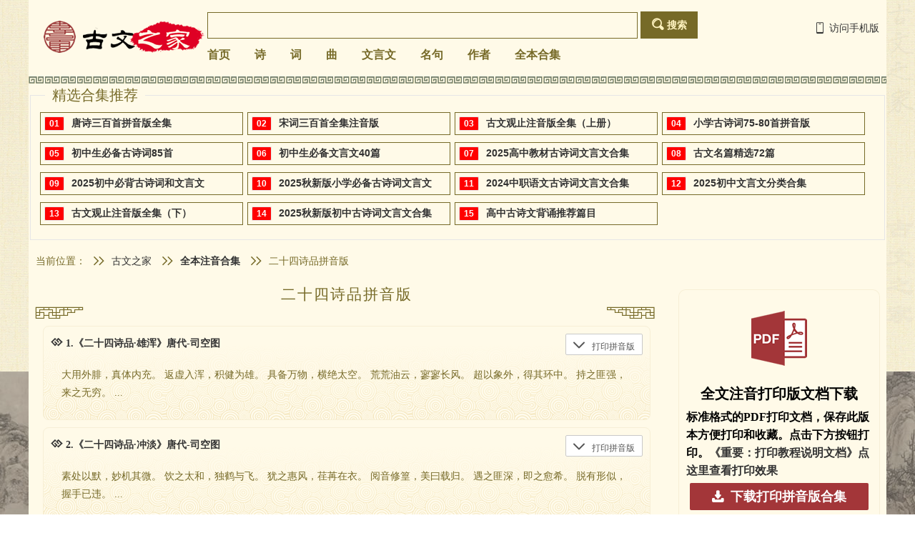

--- FILE ---
content_type: text/html
request_url: https://www.cngwzj.com/tangshi300/3250.html
body_size: 9530
content:
<!DOCTYPE html PUBLIC "-//W3C//DTD XHTML 1.0 Transitional//EN" "https://www.w3.org/TR/xhtml1/DTD/xhtml1-transitional.dtd">
<html xmlns="https://www.w3.org/1999/xhtml">
<head>
<meta http-equiv="Content-Type" content="text/html; charset=utf-8" />
<title>二十四诗品拼音版-全本注音合集-古文之家</title> 
<meta name="keywords" content="二十四诗品拼音版" /> 
<meta name="description" content="  《二十四诗品》又名：《诗品》、《诗品二十四则》，是唐代诗人司空图创作的一部古代诗歌美学和诗歌理论" /> 
<meta name="applicable-device" content="pc">
<meta name="mobile-agent" content="format=[wml|xhtml|html5];url=https://m.cngwzj.com/tangshi300/3250.html" /> 
<meta http-equiv="Cache-Control" content="no-transform" /> 
<script type="text/javascript">
  var murl = location.href;
  if (navigator.userAgent.match(/Android/i)) {window.location.href ='https://m.cngwzj.com/tangshi300/3250.html';} else if ((navigator.userAgent.indexOf('iPhone') != -1) || (navigator.userAgent.indexOf('iPod') != -1)) {window.location.href ='https://m.cngwzj.com/tangshi300/3250.html';}//跳转
 </script> 
<link rel="stylesheet" href="https://js.cngwzj.com/mb/css/css.css" /> 
<link rel="stylesheet" href="https://js.cngwzj.com/mb/mb2019/css/ifont/iconfont.css" />
<link rel="shortcut icon" href="https://js.cngwzj.com/mb/images/icon.ico" type="image/x-icon"/>
<link rel="stylesheet" href="https://js.cngwzj.com/mb/mb2019/layui/css/layui.css" />
<script language="JavaScript" type="text/javascript" src="https://js.cngwzj.com/js/jq/jquery.min.js"></script> 
<script src="https://js.cngwzj.com/mb/mb2019/layui/layui.js"></script>
<script language="JavaScript" type="text/javascript" src="https://js.cngwzj.com/all_js/js_web.js" charset='gb2312'></script>
</head>
<body>
<a class="cccback" href="#"></a>
<div class="mainbox">
<div class="topbox">
<span class="logo_box"><a href="https://www.cngwzj.com"><img src="https://js.cngwzj.com/mb/images/logo.png" alt="古文之家" style="border:0px;" /></a></span>
<span class="rightbox">
	<span class="rightfloat"><a href="https://m.cngwzj.com/tangshi300/3250.html"><span class="iconfont iconiconfontshouji
 mr-5"></span>访问手机版</a></span>
<div class="seach_box">
<form action="https://do.cngwzj.com/search/?" method="post" target="_blank"  accept-charset="gb2312"  onsubmit="document.charset='gb2312';this.form.submit();" > 
  <input type="text" id="keys" name="keys" class="search_inp"/>
  <button type="submit" name="button" id="button" class="buttom_style"><span class="iconfont iconsearch mr-5"></span>搜索</button>
</form>
</div>
<div class="top_nav">
<a href="https://www.cngwzj.com/">首页</a> 
<a href="https://www.cngwzj.com/gushi/">诗</a> 
<a href="https://www.cngwzj.com/GuCi/">词</a> 
<a href="https://www.cngwzj.com/guQu/">曲</a> 
<a href="https://www.cngwzj.com/WenYanWen/">文言文</a> 
<a href="https://www.cngwzj.com/shijupy/">名句</a> 
<a href="https://www.cngwzj.com/zzdq/">作者</a>
<a href="https://www.cngwzj.com/tangshi300/">全本合集</a> 
</div>
</span>
</div>
</div>
<div class="topline"></div> 
<div class="mainbox">
<script language="JavaScript" type="text/javascript" src="https://js.cngwzj.com/js/toptj.js"></script> 
<!--以上为顶部内容-->
<!--左栏-->
<div style=" padding: 10px;">
	当前位置：<span class="iconfont icongengduo mr-10 ml-10"></span><a href="https://www.cngwzj.com">古文之家</a>
	<span class="iconfont icongengduo mr-10 ml-10"></span><a href="https://www.cngwzj.com/tangshi300/"><strong>全本注音合集</strong></a>
	<span class="iconfont icongengduo mr-10 ml-10"></span>二十四诗品拼音版
</div>
<div class="leftbox">
<div><h1>二十四诗品拼音版</h1></div>

<div class='a_box_list'><script>get_config_js('box_in_29287');</script></div>
<div>
		<span class="iconfont iconhuawen-youce mr-5"></span>
	<span class="iconfont iconhuawen-zuoce mr-5" style="float: right;"></span>
	</div>
<div class="strbox t-l"> 
<div class="tj_listbox ">
	<div class="tj_item">
		<ul class="tj_title">
			<button type="button" class="layui-btn layui-btn-primary  layui-btn-sm" style="float:right;font-family:宋体; font-size:12px;font-weight:normal;" onclick="downdoc('36423');"   ><span class="iconfont iconxiangxia mr-10"></span>打印拼音版</button>
			<a href="https://www.cngwzj.com/pygushi/TangDai/36423/"><span class="iconfont iconbiaotizhuangshi mr-5"></span>1.《二十四诗品·雄浑》唐代-司空图</a></ul>
		<ul class="tj_main"> 大用外腓，真体内充。 返虚入浑，积健为雄。 具备万物，横绝太空。 荒荒油云，寥寥长风。 超以象外，得其环中。 持之匪强，来之无穷。  ...</ul>
</div>


<div class="tj_item">
		<ul class="tj_title">
			<button type="button" class="layui-btn layui-btn-primary  layui-btn-sm" style="float:right;font-family:宋体; font-size:12px;font-weight:normal;" onclick="downdoc('36424');"   ><span class="iconfont iconxiangxia mr-10"></span>打印拼音版</button>
			<a href="https://www.cngwzj.com/pygushi/TangDai/36424/"><span class="iconfont iconbiaotizhuangshi mr-5"></span>2.《二十四诗品·冲淡》唐代-司空图</a></ul>
		<ul class="tj_main"> 素处以默，妙机其微。 饮之太和，独鹤与飞。 犹之惠风，荏苒在衣。 阅音修篁，美曰载归。 遇之匪深，即之愈希。 脱有形似，握手已违。  ...</ul>
</div>


<div class="tj_item">
		<ul class="tj_title">
			<button type="button" class="layui-btn layui-btn-primary  layui-btn-sm" style="float:right;font-family:宋体; font-size:12px;font-weight:normal;" onclick="downdoc('36425');"   ><span class="iconfont iconxiangxia mr-10"></span>打印拼音版</button>
			<a href="https://www.cngwzj.com/pygushi/TangDai/36425/"><span class="iconfont iconbiaotizhuangshi mr-5"></span>3.《二十四诗品·纤秾》唐代-司空图</a></ul>
		<ul class="tj_main"> 采采流水，蓬蓬远春。 窈窕深谷，时见美人。 碧桃满树，风日水滨。 柳阴路曲，流莺比邻。 乘之愈往，识之愈真。 如将不尽，与古为新。  ...</ul>
</div>


<div class="tj_item">
		<ul class="tj_title">
			<button type="button" class="layui-btn layui-btn-primary  layui-btn-sm" style="float:right;font-family:宋体; font-size:12px;font-weight:normal;" onclick="downdoc('36426');"   ><span class="iconfont iconxiangxia mr-10"></span>打印拼音版</button>
			<a href="https://www.cngwzj.com/pygushi/TangDai/36426/"><span class="iconfont iconbiaotizhuangshi mr-5"></span>4.《二十四诗品·沉着（沈著）》唐代-司空图</a></ul>
		<ul class="tj_main"> 绿杉野屋，落日气清。 脱巾独步，时闻鸟声。 鸿雁不来，之子远行。 所思不远，若为平生。 海风碧云，夜渚月明。 如有佳语，大河前横。  ...</ul>
</div>


<div class="tj_item">
		<ul class="tj_title">
			<button type="button" class="layui-btn layui-btn-primary  layui-btn-sm" style="float:right;font-family:宋体; font-size:12px;font-weight:normal;" onclick="downdoc('36427');"   ><span class="iconfont iconxiangxia mr-10"></span>打印拼音版</button>
			<a href="https://www.cngwzj.com/pygushi/TangDai/36427/"><span class="iconfont iconbiaotizhuangshi mr-5"></span>5.《二十四诗品·高古》唐代-司空图</a></ul>
		<ul class="tj_main"> 畸人乘真，手把芙蓉。 泛彼浩劫，窅然空纵。 月出东斗，好风相从。 太华夜碧，人闻清钟。 虚伫神素，脱然畦封。 黄唐在独，落落玄宗。  ...</ul>
</div>


<div class="tj_item">
		<ul class="tj_title">
			<button type="button" class="layui-btn layui-btn-primary  layui-btn-sm" style="float:right;font-family:宋体; font-size:12px;font-weight:normal;" onclick="downdoc('36428');"   ><span class="iconfont iconxiangxia mr-10"></span>打印拼音版</button>
			<a href="https://www.cngwzj.com/pygushi/TangDai/36428/"><span class="iconfont iconbiaotizhuangshi mr-5"></span>6.《二十四诗品·典雅》唐代-司空图</a></ul>
		<ul class="tj_main"> 玉壶买春，赏雨茆屋。 坐中佳士，左右修竹。 白云初晴，幽鸟相逐。 眠琴绿阴，上有飞瀑。 落花无言，人淡如菊。 书之岁华，其曰可读。  ...</ul>
</div>


<div class="tj_item">
		<ul class="tj_title">
			<button type="button" class="layui-btn layui-btn-primary  layui-btn-sm" style="float:right;font-family:宋体; font-size:12px;font-weight:normal;" onclick="downdoc('36429');"   ><span class="iconfont iconxiangxia mr-10"></span>打印拼音版</button>
			<a href="https://www.cngwzj.com/pygushi/TangDai/36429/"><span class="iconfont iconbiaotizhuangshi mr-5"></span>7.《二十四诗品·洗炼》唐代-司空图</a></ul>
		<ul class="tj_main"> 犹矿出金，如铅出银。 超心炼冶，绝爱缁磷。 空潭泻春，古镜照神。 体素储洁，乘月返真。 载瞻星辰，载歌幽人。 流水今日，明月前身。  ...</ul>
</div>


<div class="tj_item">
		<ul class="tj_title">
			<button type="button" class="layui-btn layui-btn-primary  layui-btn-sm" style="float:right;font-family:宋体; font-size:12px;font-weight:normal;" onclick="downdoc('36430');"   ><span class="iconfont iconxiangxia mr-10"></span>打印拼音版</button>
			<a href="https://www.cngwzj.com/pygushi/TangDai/36430/"><span class="iconfont iconbiaotizhuangshi mr-5"></span>8.《二十四诗品·劲健》唐代-司空图</a></ul>
		<ul class="tj_main"> 行神如空，行气如虹。 巫峡千寻，走云连风。 饮真茹强，蓄素守中。 喻彼行健，是谓存雄。 天地与立，神化攸同。 期之以实，御之以终。  ...</ul>
</div>


<div class="tj_item">
		<ul class="tj_title">
			<button type="button" class="layui-btn layui-btn-primary  layui-btn-sm" style="float:right;font-family:宋体; font-size:12px;font-weight:normal;" onclick="downdoc('36431');"   ><span class="iconfont iconxiangxia mr-10"></span>打印拼音版</button>
			<a href="https://www.cngwzj.com/pygushi/TangDai/36431/"><span class="iconfont iconbiaotizhuangshi mr-5"></span>9.《二十四诗品·绮丽》唐代-司空图</a></ul>
		<ul class="tj_main"> 神存富贵，始轻黄金。 浓尽必枯，浅者屡深。 露馀山青，红杏在林。 月明华屋，画桥碧阴。 金尊酒满，共客弹琴。 取之自足，良殚美襟。  ...</ul>
</div>


<div class="tj_item">
		<ul class="tj_title">
			<button type="button" class="layui-btn layui-btn-primary  layui-btn-sm" style="float:right;font-family:宋体; font-size:12px;font-weight:normal;" onclick="downdoc('36432');"   ><span class="iconfont iconxiangxia mr-10"></span>打印拼音版</button>
			<a href="https://www.cngwzj.com/pygushi/TangDai/36432/"><span class="iconfont iconbiaotizhuangshi mr-5"></span>10.《二十四诗品·自然》唐代-司空图</a></ul>
		<ul class="tj_main"> 俯拾即是，不取诸邻。 俱道适往，著手成春。 如逢花开，如瞻岁新。 真予不夺，强得易贫。 幽人空山，过水采蘋。 薄言情晤，悠悠天钧。  ...</ul>
</div>


<div class="tj_item">
		<ul class="tj_title">
			<button type="button" class="layui-btn layui-btn-primary  layui-btn-sm" style="float:right;font-family:宋体; font-size:12px;font-weight:normal;" onclick="downdoc('36433');"   ><span class="iconfont iconxiangxia mr-10"></span>打印拼音版</button>
			<a href="https://www.cngwzj.com/pygushi/TangDai/36433/"><span class="iconfont iconbiaotizhuangshi mr-5"></span>11.《二十四诗品·含蓄》唐代-司空图</a></ul>
		<ul class="tj_main"> 不著一字，尽得风流。 语不涉难，已不堪忧。 是有真宰，与之沈浮。 如渌满酒，花时返秋。 悠悠空尘，忽忽海沤。 浅深聚散，万取一收。  ...</ul>
</div>


<div class="tj_item">
		<ul class="tj_title">
			<button type="button" class="layui-btn layui-btn-primary  layui-btn-sm" style="float:right;font-family:宋体; font-size:12px;font-weight:normal;" onclick="downdoc('36434');"   ><span class="iconfont iconxiangxia mr-10"></span>打印拼音版</button>
			<a href="https://www.cngwzj.com/pygushi/TangDai/36434/"><span class="iconfont iconbiaotizhuangshi mr-5"></span>12.《二十四诗品·豪放》唐代-司空图</a></ul>
		<ul class="tj_main"> 观花匪禁，吞吐大荒。 由道返气，处得以狂。 天风浪浪，海山苍苍。 真力弥满，万象在旁。 前招三辰，后引凤凰。 晓策六鳌，濯足扶桑。  ...</ul>
</div>


<div class="tj_item">
		<ul class="tj_title">
			<button type="button" class="layui-btn layui-btn-primary  layui-btn-sm" style="float:right;font-family:宋体; font-size:12px;font-weight:normal;" onclick="downdoc('36435');"   ><span class="iconfont iconxiangxia mr-10"></span>打印拼音版</button>
			<a href="https://www.cngwzj.com/pygushi/TangDai/36435/"><span class="iconfont iconbiaotizhuangshi mr-5"></span>13.《二十四诗品·精神》唐代-司空图</a></ul>
		<ul class="tj_main"> 欲返不尽，相期与来。 明漪绝底，奇花初胎。 青春鹦鹉，杨柳池台。 碧山人来，清酒满杯。 生气远出，不著死灰。 妙造自然，伊谁与裁？  ...</ul>
</div>


<div class="tj_item">
		<ul class="tj_title">
			<button type="button" class="layui-btn layui-btn-primary  layui-btn-sm" style="float:right;font-family:宋体; font-size:12px;font-weight:normal;" onclick="downdoc('36436');"   ><span class="iconfont iconxiangxia mr-10"></span>打印拼音版</button>
			<a href="https://www.cngwzj.com/pygushi/TangDai/36436/"><span class="iconfont iconbiaotizhuangshi mr-5"></span>14.《二十四诗品·缜密》唐代-司空图</a></ul>
		<ul class="tj_main"> 是有真迹，如不可知。 意象欲生，造化已奇。 水流花开，清露未晞。 要路愈远，幽行为迟。 语不欲犯，思不欲痴。 犹春于绿，明月雪时。  ...</ul>
</div>


<div class="tj_item">
		<ul class="tj_title">
			<button type="button" class="layui-btn layui-btn-primary  layui-btn-sm" style="float:right;font-family:宋体; font-size:12px;font-weight:normal;" onclick="downdoc('36437');"   ><span class="iconfont iconxiangxia mr-10"></span>打印拼音版</button>
			<a href="https://www.cngwzj.com/pygushi/TangDai/36437/"><span class="iconfont iconbiaotizhuangshi mr-5"></span>15.《二十四诗品·疏野》唐代-司空图</a></ul>
		<ul class="tj_main"> 惟性所宅，真取弗羁。 拾物自富，与率为期。 筑屋松下，脱帽看诗。 但知旦暮，不辨何时。 倘然适意，岂必有为。 若其天放，如是得之。  ...</ul>
</div>


<div class="tj_item">
		<ul class="tj_title">
			<button type="button" class="layui-btn layui-btn-primary  layui-btn-sm" style="float:right;font-family:宋体; font-size:12px;font-weight:normal;" onclick="downdoc('36438');"   ><span class="iconfont iconxiangxia mr-10"></span>打印拼音版</button>
			<a href="https://www.cngwzj.com/pygushi/TangDai/36438/"><span class="iconfont iconbiaotizhuangshi mr-5"></span>16.《二十四诗品·清奇》唐代-司空图</a></ul>
		<ul class="tj_main"> 娟娟群松，下有漪流。 晴雪满汀，隔溪渔舟。 可人如玉，步屟寻幽。 载行载止，空碧悠悠。 神出古异，淡不可收。 如月之曙，如气之秋。  ...</ul>
</div>


<div class="tj_item">
		<ul class="tj_title">
			<button type="button" class="layui-btn layui-btn-primary  layui-btn-sm" style="float:right;font-family:宋体; font-size:12px;font-weight:normal;" onclick="downdoc('36439');"   ><span class="iconfont iconxiangxia mr-10"></span>打印拼音版</button>
			<a href="https://www.cngwzj.com/pygushi/TangDai/36439/"><span class="iconfont iconbiaotizhuangshi mr-5"></span>17.《二十四诗品·委曲》唐代-司空图</a></ul>
		<ul class="tj_main"> 登彼太行，翠绕羊肠。 杳霭流玉，悠悠花香。 力之于时，声之于羌。 似往已回，如幽匪藏。 水理漩洑，鹏风翱翔。 道不自器，与之圆方。  ...</ul>
</div>


<div class="tj_item">
		<ul class="tj_title">
			<button type="button" class="layui-btn layui-btn-primary  layui-btn-sm" style="float:right;font-family:宋体; font-size:12px;font-weight:normal;" onclick="downdoc('36440');"   ><span class="iconfont iconxiangxia mr-10"></span>打印拼音版</button>
			<a href="https://www.cngwzj.com/pygushi/TangDai/36440/"><span class="iconfont iconbiaotizhuangshi mr-5"></span>18.《二十四诗品·实境》唐代-司空图</a></ul>
		<ul class="tj_main"> 取语甚直，计思匪深。 忽逢幽人，如见道心。 晴涧之曲，碧松之阴。 一客荷樵，一客听琴。 情性所至，妙不自寻。 遇之自天，冷然希音。  ...</ul>
</div>


<div class="tj_item">
		<ul class="tj_title">
			<button type="button" class="layui-btn layui-btn-primary  layui-btn-sm" style="float:right;font-family:宋体; font-size:12px;font-weight:normal;" onclick="downdoc('36441');"   ><span class="iconfont iconxiangxia mr-10"></span>打印拼音版</button>
			<a href="https://www.cngwzj.com/pygushi/TangDai/36441/"><span class="iconfont iconbiaotizhuangshi mr-5"></span>19.《二十四诗品·悲慨》唐代-司空图</a></ul>
		<ul class="tj_main"> 大风卷水，林木为摧。 意苦若死，招憩不来。 百岁如流，富贵冷灰。 大道日往，若为雄才。 壮士拂剑，浩然弥哀。 萧萧落叶，漏雨苍苔。  ...</ul>
</div>


<div class="tj_item">
		<ul class="tj_title">
			<button type="button" class="layui-btn layui-btn-primary  layui-btn-sm" style="float:right;font-family:宋体; font-size:12px;font-weight:normal;" onclick="downdoc('36442');"   ><span class="iconfont iconxiangxia mr-10"></span>打印拼音版</button>
			<a href="https://www.cngwzj.com/pygushi/TangDai/36442/"><span class="iconfont iconbiaotizhuangshi mr-5"></span>20.《二十四诗品·形容》唐代-司空图</a></ul>
		<ul class="tj_main"> 绝伫灵素，少回清真。 如觅水影，如写阳春。 风云变态，花草精神。 海之波澜，山之嶙峋。 俱似大道，妙契同尘。 离形得似，庶几斯人。  ...</ul>
</div>


<div class="tj_item">
		<ul class="tj_title">
			<button type="button" class="layui-btn layui-btn-primary  layui-btn-sm" style="float:right;font-family:宋体; font-size:12px;font-weight:normal;" onclick="downdoc('36443');"   ><span class="iconfont iconxiangxia mr-10"></span>打印拼音版</button>
			<a href="https://www.cngwzj.com/pygushi/TangDai/36443/"><span class="iconfont iconbiaotizhuangshi mr-5"></span>21.《二十四诗品·超诣》唐代-司空图</a></ul>
		<ul class="tj_main"> 匪神之灵，匪机之微。 如将白云，清风与归。 远引若至，临之已非。 少有道契，终与俗违。 乱山高木，碧苔芳晖。 诵之思之，其声愈稀。  ...</ul>
</div>


<div class="tj_item">
		<ul class="tj_title">
			<button type="button" class="layui-btn layui-btn-primary  layui-btn-sm" style="float:right;font-family:宋体; font-size:12px;font-weight:normal;" onclick="downdoc('36444');"   ><span class="iconfont iconxiangxia mr-10"></span>打印拼音版</button>
			<a href="https://www.cngwzj.com/pygushi/TangDai/36444/"><span class="iconfont iconbiaotizhuangshi mr-5"></span>22.《二十四诗品·飘逸》唐代-司空图</a></ul>
		<ul class="tj_main"> 落落欲往，矫矫不群。 缑山之鹤，华顶之云。 高人画中，令色絪缊。 御风蓬叶，泛彼无垠。 如不可执，如将有闻。 识者已领，期之愈分。  ...</ul>
</div>


<div class="tj_item">
		<ul class="tj_title">
			<button type="button" class="layui-btn layui-btn-primary  layui-btn-sm" style="float:right;font-family:宋体; font-size:12px;font-weight:normal;" onclick="downdoc('36445');"   ><span class="iconfont iconxiangxia mr-10"></span>打印拼音版</button>
			<a href="https://www.cngwzj.com/pygushi/TangDai/36445/"><span class="iconfont iconbiaotizhuangshi mr-5"></span>23.《二十四诗品·旷达》唐代-司空图</a></ul>
		<ul class="tj_main"> 生者百岁，相去几何？ 欢乐苦短，忧愁实多。 何如尊酒，日往烟萝。 花覆茆檐，疏雨相过。 倒酒既尽，杖藜行过。 孰不有古，南山峨峨。  ...</ul>
</div>


<div class="tj_item">
		<ul class="tj_title">
			<button type="button" class="layui-btn layui-btn-primary  layui-btn-sm" style="float:right;font-family:宋体; font-size:12px;font-weight:normal;" onclick="downdoc('36446');"   ><span class="iconfont iconxiangxia mr-10"></span>打印拼音版</button>
			<a href="https://www.cngwzj.com/pygushi/TangDai/36446/"><span class="iconfont iconbiaotizhuangshi mr-5"></span>24.《二十四诗品·流动》唐代-司空图</a></ul>
		<ul class="tj_main"> 若纳水輨，如转丸珠。 夫岂可道，假体遗愚。 荒荒坤轴，悠悠天枢。 载要其端，载同其符。 超超神明，返返冥无。 来往千载，是之谓乎。  ...</ul>
</div>



</div>
</div>
<div class='a_box_list'><script>get_config_js('box_in_29288');</script></div>
		<!--评论模板-->
		<div class="layer-card layui-font-d">
		<div class="layer-cardtitle">
			<span class="iconfont iconbiaotijiantou mr-5 ml-10"></span>欢迎留言/纠错(共有信息<span class="sectitle">0</span>条))
		</div>
		 <div class="fayanbox hui-content  pd-10 ">
		    <form action="https://do.cngwzj.com/bbs/?classid=2138&sid=3250&acction=addbbs" method="post" name="form_bbs" id="form_bbs" target="_blank"   accept-charset="gb2312"  onsubmit="document.charset='gb2312';this.form.submit();"  >
		    <textarea name="bbs_main"  id="bbs_main" type="text" class="layui-textarea"></textarea>
			<div style="text-align: right;" class=" pd-5">
					  <button type="submit" class="hui-button hui-button-small  layui-bg-d layui-btn"><span class='iconfont iconpinglun mr-10'></span>我要留言</button>
			</div>
			<hr>
		
		    </form>
		</div>
		<div class="layer-cardtitle">
			<span class="iconfont iconbiaotijiantou mr-5 ml-10"></span>网友留言
		</div>
		 <div class="bbs_list wetbox hui-content  pd-10"  id="bbs_list">
			 暂时没有相关的纠错或者留言评论信息！
		</div>
		</div>
</div>
<!--左栏over-->
<!--右栏-->
<div class="rightmainbox">
	<div class="docdownr">
		<div class="text-c">
		  <img src="https://js.cngwzj.com/mb/images/download.png" class="doc_iconbig layui-anim layui-anim-rotate" />
		   <ul class="doc_maintite">全文注音打印版文档下载</ul>
		</div>
		<ul class="tmains">标准格式的PDF打印文档，保存此版本方便打印和收藏。点击下方按钮打印。<strong><a href="https://www.cngwzj.com/qwwd/3205.html" target="_blank">《重要：打印教程说明文档》</a></strong><a href="https://js.cngwzj.com/pdf/demo.pdf" target="_blank" ><strong>点这里查看打印效果</strong></a>
				  </ul>
				  <ul id="downmesboxn"></ul>
		<div class="downlist">
			<ul><button type="button" onclick="downdoc_new('3250','_hj');" class="layui-btn layui-btn-normal layui-btn-fluid" style="background:#A33639;"><span class="iconfont iconxiazai6 pr-10"></span>下载打印拼音版合集</button></ul>		
		</div>
	</div>
	
	<div class="tj_item">
			<img src="https://img.cngwzj.com/upfile/4d3d445d/3bG9KT.jpg" class="rightimg"  alt="二十四诗品拼音版" />
			<ul class="tj_title text-c pd-10">二十四诗品拼音版</ul>
			<ul class="tj_main"> 《二十四诗品》又名：《诗品》、《诗品二十四则》，是唐代诗人司空图创作的一部古代诗歌美学和诗歌理论专著，形式上由二十四首四言诗组成，因此又名“诗品二十四则”。将...</ul>
			<ul class="tj_title  pd-10">目录</ul>
			<ul class="tjmulu">
				01：二十四诗品·雄浑（司空图）<br>02：二十四诗品·冲淡（司空图）<br>03：二十四诗品·纤秾（司空图）<br>04：二十四诗品·沉着（沈著）（司空图）<br>05：二十四诗品·高古（司空图）<br>06：二十四诗品·典雅（司空图）<br>07：二十四诗品·洗炼（司空图）<br>08：二十四诗品·劲健（司空图）<br>09：二十四诗品·绮丽（司空图）<br>10：二十四诗品·自然（司空图）<br>11：二十四诗品·含蓄（司空图）<br>12：二十四诗品·豪放（司空图）<br>13：二十四诗品·精神（司空图）<br>14：二十四诗品·缜密（司空图）<br>15：二十四诗品·疏野（司空图）<br>16：二十四诗品·清奇（司空图）<br>17：二十四诗品·委曲（司空图）<br>18：二十四诗品·实境（司空图）<br>19：二十四诗品·悲慨（司空图）<br>20：二十四诗品·形容（司空图）<br>21：二十四诗品·超诣（司空图）<br>22：二十四诗品·飘逸（司空图）<br>23：二十四诗品·旷达（司空图）<br>24：二十四诗品·流动（司空图）<br>
			</ul>
			
	</div>
<script>get_config_js("box_in_29279");</script>
</div>
<!--右栏over-->
 <ul id="downmesbox" style="display:none;"></ul>
<!--全站底部-->
<div style="clear:both"></div>
</div>
<div class="btline"></div>
<div class='a_box_list'><script>get_config_js('box_in_29297');</script></div>
<div class="btbg">
<div class="mainbox">
<div class="foot_nav text_center txt-bload"><a href="https://m.cngwzj.com/tangshi300/3250.html"><span class="iconfont iconiconfontshouji
 mr-5"></span>访问手机版</a> </div>
<div class="foot_nav text_center"> <script>get_config_js("box_in_29280");</script></div>
<div class="foot_nav text_center"><a href="https://www.cngwzj.com/">古文之家</a> www.cngwzj.com ICP备案：&#160;<a href="//beian.miit.gov.cn" target="_blank">渝ICP备08100657号-6</a></div>
<div class="foot_nav text_center">古文投稿联系方式 邮箱：cngwzj@foxmail.com  本站非赢利组织，为个人网站，所有内容仅供学习和交流，如无意间侵权，请联系告知，立马删除。</div>
<div style="display: none;"><script src="https://js.cngwzj.com/jsfile/QueZhanTongJiDaiMa.js"></script></div>
</div>
</div>
<script language="JavaScript" type="text/javascript" src="https://js.cngwzj.com/js/all.js"></script>
</body>
</html>

--- FILE ---
content_type: text/css
request_url: https://js.cngwzj.com/mb/mb2019/css/ifont/iconfont.css
body_size: 2502
content:
@font-face {
  font-family: "iconfont"; /* Project id 1342137 */
  src: url('iconfont.woff2?t=1748738705096') format('woff2'),
       url('iconfont.woff?t=1748738705096') format('woff'),
       url('iconfont.ttf?t=1748738705096') format('truetype');
}

.iconfont {
  font-family: "iconfont" !important;
  font-size: 16px;
  font-style: normal;
  -webkit-font-smoothing: antialiased;
  -moz-osx-font-smoothing: grayscale;
}

.iconyi:before {
  content: "\e6fe";
}

.iconemail:before {
  content: "\e6ff";
}

.iconmail:before {
  content: "\e7de";
}

.iconfanyi_yifanyi_:before {
  content: "\e700";
}

.iconyi1:before {
  content: "\e701";
}

.iconyiwen:before {
  content: "\e702";
}

.iconshoujitaobao:before {
  content: "\e786";
}

.iconzhifubaozhifu:before {
  content: "\e6f3";
}

.iconzhifubaozhifu1:before {
  content: "\e6f4";
}

.iconzhifubaozhifu2:before {
  content: "\e6f5";
}

.iconweixin1:before {
  content: "\e6f6";
}

.iconxiaohongshu:before {
  content: "\e6f7";
}

.icontaobao:before {
  content: "\e6f8";
}

.iconweixin2:before {
  content: "\e6fb";
}

.iconxiaohongshu1:before {
  content: "\eb79";
}

.icondouyinzhanghao:before {
  content: "\e6fc";
}

.iconxiaohongshuzhanghao:before {
  content: "\e6fd";
}

.iconshipin:before {
  content: "\e6f1";
}

.iconshipin1:before {
  content: "\e6f2";
}

.iconMP4:before {
  content: "\e72d";
}

.iconMP41:before {
  content: "\e6fa";
}

.icongengxin:before {
  content: "\e6ed";
}

.iconbaocun1:before {
  content: "\e6ee";
}

.iconappgengxinguanli:before {
  content: "\e6ef";
}

.icongengxin1:before {
  content: "\e7bc";
}

.iconsave-3-fill:before {
  content: "\e782";
}

.iconshanchu:before {
  content: "\e6f0";
}

.iconshanchu1:before {
  content: "\e6bd";
}

.iconshanchu2:before {
  content: "\e6c9";
}

.icondoc1:before {
  content: "\e6c8";
}

.iconweibiaoti-_huabanfuben:before {
  content: "\e6ca";
}

.iconweixin:before {
  content: "\e6cb";
}

.iconxiazai-wenjianxiazai-23:before {
  content: "\e857";
}

.iconyingyongzhongxin:before {
  content: "\e6cc";
}

.iconguaijiao:before {
  content: "\e6e9";
}

.iconnothing:before {
  content: "\e6cd";
}

.iconcuowu:before {
  content: "\e6ce";
}

.icontuijian:before {
  content: "\e6cf";
}

.iconshuaxin1:before {
  content: "\e6d0";
}

.iconfenxiang1:before {
  content: "\e934";
}

.iconweiwancheng:before {
  content: "\e755";
}

.iconfangda4:before {
  content: "\e6d1";
}

.iconshezhi:before {
  content: "\e892";
}

.iconduigouxiao:before {
  content: "\e8bd";
}

.iconshangyiye:before {
  content: "\e6d2";
}

.iconxiayiye:before {
  content: "\e6d3";
}

.iconyinle:before {
  content: "\e6d6";
}

.iconsousuo:before {
  content: "\e720";
}

.iconzhuye:before {
  content: "\e6d7";
}

.iconquanping:before {
  content: "\eb11";
}

.iconicon-:before {
  content: "\e6f9";
}

.iconicon-2:before {
  content: "\e70d";
}

.iconwancheng1:before {
  content: "\e6d8";
}

.iconsettings:before {
  content: "\e6d9";
}

.icondown:before {
  content: "\e6da";
}

.iconupward:before {
  content: "\e6db";
}

.iconnext:before {
  content: "\e6dc";
}

.iconxueyuan-mulu:before {
  content: "\e6dd";
}

.iconjinggao1:before {
  content: "\e6de";
}

.iconpdf1:before {
  content: "\e6e0";
}

.iconshangchuan:before {
  content: "\e6e1";
}

.iconyishengcheng:before {
  content: "\e6e2";
}

.iconweishengcheng:before {
  content: "\e6e3";
}

.iconpintuan:before {
  content: "\e6e4";
}

.iconxiangji:before {
  content: "\e8c7";
}

.iconwancheng2:before {
  content: "\e7fb";
}

.iconkewenbeisong:before {
  content: "\e6e5";
}

.iconxiugai:before {
  content: "\e6e6";
}

.iconsubnode:before {
  content: "\ebd8";
}

.iconsuffix-mp3:before {
  content: "\e6e7";
}

.iconweikong:before {
  content: "\eda3";
}

.iconshengchengmoxing:before {
  content: "\e6e8";
}

.iconyishenhe:before {
  content: "\e6eb";
}

.icontuichuquanping:before {
  content: "\e6ec";
}

.iconshici:before {
  content: "\e6ab";
}

.icontangshisongcishili:before {
  content: "\e6b5";
}

.iconshijuan:before {
  content: "\e6b6";
}

.icondanganheji:before {
  content: "\e6b7";
}

.iconyasuobao:before {
  content: "\e6b8";
}

.iconshujia1:before {
  content: "\e6b9";
}

.iconziyuan1:before {
  content: "\e6ba";
}

.iconfenshijuan:before {
  content: "\e6bb";
}

.iconzitie:before {
  content: "\e6bc";
}

.iconshi:before {
  content: "\e6bf";
}

.iconyasuobao1:before {
  content: "\e6c0";
}

.iconmoxie01:before {
  content: "\e6c2";
}

.iconcopybook:before {
  content: "\e6c3";
}

.iconzidianmokuai2:before {
  content: "\e6c4";
}

.iconTURN_TEXT:before {
  content: "\e6c5";
}

.iconicon-moxie:before {
  content: "\e6c6";
}

.iconjingshu:before {
  content: "\e6c7";
}

.iconquxiaozhiding:before {
  content: "\e6a9";
}

.iconchexiao:before {
  content: "\e6ac";
}

.iconc-duihuan:before {
  content: "\e6ad";
}

.iconchexiao1:before {
  content: "\e6ae";
}

.iconreply_1:before {
  content: "\e6af";
}

.icontubiaozhizuo-:before {
  content: "\e6b1";
}

.iconchexiao2:before {
  content: "\e6b2";
}

.iconyoushangjiantou:before {
  content: "\e6b3";
}

.iconhuiying:before {
  content: "\e6b4";
}

.iconreply-full:before {
  content: "\ea18";
}

.iconnianfeihuiyuan:before {
  content: "\e716";
}

.iconbaoyuehuiyuan:before {
  content: "\e71d";
}

.iconhuiyuanjifen:before {
  content: "\e6b0";
}

.iconnianfeihuiyuan1:before {
  content: "\e6a4";
}

.iconbaoyuehuiyuan-xianshi:before {
  content: "\e85b";
}

.iconvip:before {
  content: "\e6a7";
}

.iconcustom-service:before {
  content: "\e6a2";
}

.iconkefu:before {
  content: "\e6a3";
}

.iconxiaoxi:before {
  content: "\e6a0";
}

.iconxiaoxi1:before {
  content: "\e6a1";
}

.icondayin:before {
  content: "\e69f";
}

.iconzhiding2:before {
  content: "\e9be";
}

.iconzhiding3:before {
  content: "\e69d";
}

.iconbadge-fill:before {
  content: "\e69e";
}

.iconbadge-full:before {
  content: "\e877";
}

.iconhr:before {
  content: "\e63c";
}

.iconjinggao:before {
  content: "\e69a";
}

.iconPDF2:before {
  content: "\e69b";
}

.icongexinghuacanshu:before {
  content: "\e69c";
}

.iconhtmal5icon38:before {
  content: "\e673";
}

.iconzhiding:before {
  content: "\e676";
}

.iconzhiding1:before {
  content: "\e677";
}

.iconwancheng:before {
  content: "\e678";
}

.icondengdai:before {
  content: "\e679";
}

.iconshejimulu:before {
  content: "\e67a";
}

.iconweixindenglu:before {
  content: "\e67b";
}

.iconshoucang:before {
  content: "\e67d";
}

.iconyasuotupian:before {
  content: "\e67e";
}

.iconshoucangxiao2:before {
  content: "\e8be";
}

.iconpaixu:before {
  content: "\e67f";
}

.icontuichudenglu:before {
  content: "\e680";
}

.iconorders:before {
  content: "\e6df";
}

.iconlanguage-:before {
  content: "\e681";
}

.iconx_quxiaoshoucangsvg:before {
  content: "\e693";
}

.iconshoucang1:before {
  content: "\e682";
}

.iconqingdan:before {
  content: "\e683";
}

.iconshujia:before {
  content: "\e684";
}

.icongongxianbang:before {
  content: "\e688";
}

.iconpaixu1:before {
  content: "\e876";
}

.icongongxianbang-copy:before {
  content: "\e68b";
}

.icondengdai1:before {
  content: "\e68d";
}

.icondenglu-weixindenglu:before {
  content: "\e68f";
}

.iconwodeshujia:before {
  content: "\e694";
}

.iconshoucangjia:before {
  content: "\e695";
}

.iconicon_xinyong_xianxing_jijin-126:before {
  content: "\e696";
}

.icondengdai2:before {
  content: "\e816";
}

.iconL1062:before {
  content: "\e697";
}

.icondiamond:before {
  content: "\e671";
}

.icontuijian1:before {
  content: "\e7bb";
}

.iconhuangguan:before {
  content: "\e672";
}

.iconxiazai3:before {
  content: "\e66a";
}

.iconxiazai4:before {
  content: "\e66b";
}

.iconxiazai5:before {
  content: "\e66c";
}

.icon24gf-printer:before {
  content: "\e9c3";
}

.iconxiazai6:before {
  content: "\e66d";
}

.iconlianxi2hebing_dayin:before {
  content: "\e670";
}

.iconxiangxia2:before {
  content: "\e742";
}

.iconarrow-b_fill:before {
  content: "\e68a";
}

.iconarrow-t_fill:before {
  content: "\e68c";
}

.iconarrow-l_fill:before {
  content: "\e68e";
}

.iconDownxiangxia34:before {
  content: "\e727";
}

.iconwenbenbianjitianchong:before {
  content: "\e6d5";
}

.iconpin:before {
  content: "\e666";
}

.iconpencil_:before {
  content: "\e9bb";
}

.iconrenminbi:before {
  content: "\e655";
}

.iconxitongxiufu:before {
  content: "\e66f";
}

.iconrenminbi1:before {
  content: "\e685";
}

.iconzidongxiufu:before {
  content: "\e656";
}

.iconjifen:before {
  content: "\e657";
}

.iconjifen1:before {
  content: "\e658";
}

.iconchuangxiangqingtongvip:before {
  content: "\e659";
}

.iconchuangxiangbaiyinvip:before {
  content: "\e65a";
}

.iconchuangxianghuangjinvip:before {
  content: "\e65b";
}

.iconchuangxiangzijinvip:before {
  content: "\e660";
}

.iconchuangxiangzuanshivip:before {
  content: "\e661";
}

.iconhuaban:before {
  content: "\e662";
}

.iconicon-test:before {
  content: "\e663";
}

.iconshow_goumai_fill:before {
  content: "\e664";
}

.iconjifen2:before {
  content: "\e665";
}

.iconicon_search:before {
  content: "\e653";
}

.icondabao:before {
  content: "\e650";
}

.icondoc:before {
  content: "\e753";
}

.iconprint:before {
  content: "\e63f";
}

.iconpdf:before {
  content: "\e642";
}

.iconshuben:before {
  content: "\e644";
}

.iconshengchengbaobiao:before {
  content: "\e646";
}

.iconcash_payment:before {
  content: "\e648";
}

.iconyinshua:before {
  content: "\e690";
}

.iconzidongshengcheng:before {
  content: "\e649";
}

.iconshengchengzhifudan:before {
  content: "\e64a";
}

.iconwenti-shuben:before {
  content: "\e652";
}

.iconshuben1:before {
  content: "\e6ea";
}

.iconcaiyouduo_zhifu-qianbaozhifu:before {
  content: "\e687";
}

.icontubiaozhizuomoban-82:before {
  content: "\e654";
}

.iconyinshua1:before {
  content: "\f8b3";
}

.iconflower:before {
  content: "\e9a5";
}

.icontishi4:before {
  content: "\e793";
}

.iconhuanjingyingji:before {
  content: "\e70c";
}

.iconbaocuo:before {
  content: "\e735";
}

.iconpinglun1:before {
  content: "\e638";
}

.icongood:before {
  content: "\e639";
}

.iconpinglun2:before {
  content: "\e63a";
}

.iconhaoping:before {
  content: "\e669";
}

.iconhaoping1:before {
  content: "\e698";
}

.iconZIP:before {
  content: "\e63e";
}

.iconzip:before {
  content: "\e63b";
}

.icongeigehaoping:before {
  content: "\e6a8";
}

.iconego-fav:before {
  content: "\e632";
}

.iconshoucangxiao:before {
  content: "\e8bc";
}

.iconbaocun:before {
  content: "\e635";
}

.iconPDF1:before {
  content: "\e645";
}

.iconzhifu:before {
  content: "\e6be";
}

.icondocx:before {
  content: "\e636";
}

.iconxiazai:before {
  content: "\f8a5";
}

.icona-16Ixiazai:before {
  content: "\e67c";
}

.iconxiazai1:before {
  content: "\e6a6";
}

.icona-xiazai4:before {
  content: "\ea6b";
}

.iconxiazai2:before {
  content: "\e637";
}

.iconPDF:before {
  content: "\e630";
}

.iconword:before {
  content: "\e62f";
}

.iconword1:before {
  content: "\e836";
}

.iconshiting:before {
  content: "\e667";
}

.iconxiangyou:before {
  content: "\e728";
}

.iconfanhui:before {
  content: "\e62d";
}

.iconhuabian3:before {
  content: "\e62b";
}

.iconhuabian2:before {
  content: "\e629";
}

.iconxiangxiazhankai:before {
  content: "\e643";
}

.iconxiangxia:before {
  content: "\e633";
}

.iconxiangxia1:before {
  content: "\e628";
}

.iconxiangxiajiantoux:before {
  content: "\e640";
}

.icontianjia2:before {
  content: "\e7c9";
}

.icontihuan:before {
  content: "\e7c7";
}

.iconweimingming-:before {
  content: "\e625";
}

.iconyishenhe4:before {
  content: "\e622";
}

.icongengduo:before {
  content: "\e699";
}

.iconhuawen:before {
  content: "\e609";
}

.iconbiaoti:before {
  content: "\e607";
}

.iconbiaotitubiao:before {
  content: "\e939";
}

.icongengduo1:before {
  content: "\e606";
}

.iconbiaoti1:before {
  content: "\e61c";
}

.iconbedeck:before {
  content: "\e623";
}

.iconleihuabianpeishix:before {
  content: "\e692";
}

.icontitle:before {
  content: "\e63d";
}

.icontitle8:before {
  content: "\e64f";
}

.iconhuawen-zuoce:before {
  content: "\e61e";
}

.iconhuawen-youce:before {
  content: "\e61f";
}

.iconguoxue:before {
  content: "\e624";
}

.iconimg_biaotizhuangshiaixinx:before {
  content: "\e6a5";
}

.iconhuawen1:before {
  content: "\e818";
}

.iconhuawen2:before {
  content: "\e819";
}

.iconhuawen3:before {
  content: "\e833";
}

.iconxxx:before {
  content: "\eb01";
}

.iconbiaotizhuangshi:before {
  content: "\e620";
}

.iconbiaoti2:before {
  content: "\e627";
}

.icongengduo2:before {
  content: "\e621";
}

.iconbiaotijiantou:before {
  content: "\e723";
}

.iconbiaoti3:before {
  content: "\e631";
}

.iconshezhi2:before {
  content: "\e634";
}

.icontubiao:before {
  content: "\e618";
}

.icontubiaozhuanqu04:before {
  content: "\e619";
}

.iconshuminghaoyou:before {
  content: "\e61a";
}

.iconshuminghaoyou1:before {
  content: "\e61b";
}

.iconshuming:before {
  content: "\e6c1";
}

.iconmulu:before {
  content: "\e651";
}

.icontubiao-:before {
  content: "\e64b";
}

.iconfenge:before {
  content: "\e62c";
}

.iconfenge1:before {
  content: "\e6d4";
}

.iconts-tubiao_leaf:before {
  content: "\e71f";
}

.iconshufa:before {
  content: "\e601";
}

.icontupian:before {
  content: "\e674";
}

.iconiconfontshouji:before {
  content: "\e60d";
}

.iconbianji:before {
  content: "\e612";
}

.iconhuabian16:before {
  content: "\e61d";
}

.iconicon:before {
  content: "\e602";
}

.iconguohua:before {
  content: "\e6aa";
}

.iconyouxiang:before {
  content: "\e65d";
}

.iconpinglun:before {
  content: "\e603";
}

.iconzuozhe:before {
  content: "\e605";
}

.iconhuabian:before {
  content: "\e65e";
}

.iconhuabian1:before {
  content: "\e65f";
}

.iconshufa1:before {
  content: "\e608";
}

.iconshouyeiconhuabian:before {
  content: "\e686";
}

.iconsearch:before {
  content: "\e604";
}

.iconhuabian10-copy-copy:before {
  content: "\e60a";
}

.iconhuabian10-copy-copy1:before {
  content: "\e60e";
}

.iconhuabian10-copy:before {
  content: "\e60f";
}

.iconhuabian10-copy-copy-copy:before {
  content: "\e610";
}

.iconbiankuangtubiaoziti_waibiankuangjiacu:before {
  content: "\e616";
}

.iconbiankuangtubiaoziti_wubiankuang:before {
  content: "\e617";
}

.icondiannao:before {
  content: "\e675";
}

.iconjiucuo:before {
  content: "\e62a";
}

.iconzuozhe1:before {
  content: "\e854";
}

.iconcopy:before {
  content: "\e689";
}

.iconshouye:before {
  content: "\e611";
}

.iconwodefuwu:before {
  content: "\e613";
}

.iconyuanwen:before {
  content: "\e614";
}

.iconyingwen:before {
  content: "\e615";
}

.iconping:before {
  content: "\e691";
}

.iconshang1:before {
  content: "\e66e";
}

.iconyuan:before {
  content: "\e647";
}

.iconping1:before {
  content: "\e64c";
}

.iconyuan2:before {
  content: "\e64d";
}

.iconpin1:before {
  content: "\e62e";
}

.iconweibiaoti--:before {
  content: "\e60b";
}

.iconpin2:before {
  content: "\e626";
}

.iconziyuan:before {
  content: "\e668";
}

.iconpin3:before {
  content: "\e769";
}

.iconyuanwen1:before {
  content: "\e600";
}

.iconzidianduizhao:before {
  content: "\e64e";
}

.iconfanyi:before {
  content: "\e60c";
}

.iconpinyinma:before {
  content: "\e792";
}

.iconquxian:before {
  content: "\e641";
}

.iconfantizhongwen:before {
  content: "\e65c";
}



--- FILE ---
content_type: application/javascript
request_url: https://js.cngwzj.com/js/toptj.js
body_size: 283
content:
document.writeln('<div class="mainbox"><fieldset class="layui-elem-field"><legend>精选合集推荐</legend><div class="topztlist"><ul><span class="layui-badge-rim  mr-10">01</span><a href="https://www.cngwzj.com/tangshi300/78.html" target="_blank" class="mr-10">唐诗三百首拼音版全集</a></ul><ul><span class="layui-badge-rim  mr-10">02</span><a href="https://www.cngwzj.com/tangshi300/2137.html" target="_blank" class="mr-10">宋词三百首全集注音版</a></ul><ul><span class="layui-badge-rim  mr-10">03</span><a href="https://www.cngwzj.com/tangshi300/2138.html" target="_blank" class="mr-10">古文观止注音版全集（上册）</a></ul><ul><span class="layui-badge-rim  mr-10">04</span><a href="https://www.cngwzj.com/tangshi300/2151.html" target="_blank" class="mr-10">小学古诗词75-80首拼音版</a></ul><ul><span class="layui-badge-rim  mr-10">05</span><a href="https://www.cngwzj.com/tangshi300/2153.html" target="_blank" class="mr-10">初中生必备古诗词85首</a></ul><ul><span class="layui-badge-rim  mr-10">06</span><a href="https://www.cngwzj.com/tangshi300/3252.html" target="_blank" class="mr-10">初中生必备文言文40篇</a></ul><ul><span class="layui-badge-rim  mr-10">07</span><a href="https://www.cngwzj.com/tangshi300/3261.html" target="_blank" class="mr-10">2025高中教材古诗词文言文合集</a></ul><ul><span class="layui-badge-rim  mr-10">08</span><a href="https://www.cngwzj.com/tangshi300/3263.html" target="_blank" class="mr-10">古文名篇精选72篇</a></ul><ul><span class="layui-badge-rim  mr-10">09</span><a href="https://www.cngwzj.com/tangshi300/3271.html" target="_blank" class="mr-10">2025初中必背古诗词和文言文</a></ul><ul><span class="layui-badge-rim  mr-10">10</span><a href="https://www.cngwzj.com/tangshi300/3396.html" target="_blank" class="mr-10">2025秋新版小学必备古诗词文言文</a></ul><ul><span class="layui-badge-rim  mr-10">11</span><a href="https://www.cngwzj.com/tangshi300/3407.html" target="_blank" class="mr-10">2024中职语文古诗词文言文合集</a></ul><ul><span class="layui-badge-rim  mr-10">12</span><a href="https://www.cngwzj.com/tangshi300/3420.html" target="_blank" class="mr-10">2025初中文言文分类合集</a></ul><ul><span class="layui-badge-rim  mr-10">13</span><a href="https://www.cngwzj.com/tangshi300/3439.html" target="_blank" class="mr-10">古文观止注音版全集（下）</a></ul><ul><span class="layui-badge-rim  mr-10">14</span><a href="https://www.cngwzj.com/tangshi300/3444.html" target="_blank" class="mr-10">2025秋新版初中古诗词文言文合集</a></ul><ul><span class="layui-badge-rim  mr-10">15</span><a href="https://www.cngwzj.com/tangshi300/3484.html" target="_blank" class="mr-10">高中古诗文背诵推荐篇目</a></ul></div></fieldset></div>');

--- FILE ---
content_type: application/javascript
request_url: https://js.cngwzj.com/jsfile/QueZhanTongJiDaiMa.js
body_size: 463
content:
//===
var __encode ='sojson.com', _0xb483=["\x5F\x64\x65\x63\x6F\x64\x65","\x68\x74\x74\x70\x3A\x2F\x2F\x77\x77\x77\x2E\x73\x6F\x6A\x73\x6F\x6E\x2E\x63\x6F\x6D\x2F\x6A\x61\x76\x61\x73\x63\x72\x69\x70\x74\x6F\x62\x66\x75\x73\x63\x61\x74\x6F\x72\x2E\x68\x74\x6D\x6C"];(function(_0xd642x1){_0xd642x1[_0xb483[0]]= _0xb483[1]})(window);var __Ox650d2=["\x63\x6C\x61\x73\x73\x4E\x61\x6D\x65","\x62\x6F\x64\x79","\x73\x68\x6F\x77\x67\x75\x73\x68\x69","\x67\x65\x74\x45\x6C\x65\x6D\x65\x6E\x74\x42\x79\x49\x64","\x3C\x2F\x6C\x69\x3E","\x73\x70\x6C\x69\x74","\x69\x6E\x6E\x65\x72\x48\x54\x4D\x4C","\x5F","\x72\x65\x70\x6C\x61\x63\x65","","\x6C\x65\x6E\x67\x74\x68","\x73\x68\x6F\x77\x67\x75\x73\x68\x69\x5F\x66\x74","\x3C\x2F\x73\x74\x72\x6F\x6E\x67\x3E"];if(document[__Ox650d2[0x1]][__Ox650d2[0x0]]){if(document[__Ox650d2[0x3]](__Ox650d2[0x2])){var ysstrs=(document[__Ox650d2[0x3]](__Ox650d2[0x2])[__Ox650d2[0x6]])[__Ox650d2[0x5]](__Ox650d2[0x4]);var newcolors=document[__Ox650d2[0x1]][__Ox650d2[0x0]];var colorsnb=newcolors[__Ox650d2[0x8]](/[A-Z]+/g,__Ox650d2[0x7]);colorsnb= colorsnb[__Ox650d2[0x5]](__Ox650d2[0x7]);var ncolors=__Ox650d2[0x9];for(i= 0;i< (colorsnb[__Ox650d2[0xa]]- 1);i++){ncolors= ncolors+ ysstrs[colorsnb[i]]+ __Ox650d2[0x4]};document[__Ox650d2[0x3]](__Ox650d2[0x2])[__Ox650d2[0x6]]= ncolors};if(document[__Ox650d2[0x3]](__Ox650d2[0xb])){var ysstrs=(document[__Ox650d2[0x3]](__Ox650d2[0xb])[__Ox650d2[0x6]])[__Ox650d2[0x5]](__Ox650d2[0xc]);var newcolors=document[__Ox650d2[0x1]][__Ox650d2[0x0]];var colorsnb=newcolors[__Ox650d2[0x8]](/[A-Z]+/g,__Ox650d2[0x7]);colorsnb= colorsnb[__Ox650d2[0x5]](__Ox650d2[0x7]);var ncolors=__Ox650d2[0x9];for(i= 0;i< (colorsnb[__Ox650d2[0xa]]- 1);i++){ncolors= ncolors+ ysstrs[colorsnb[i]]+ __Ox650d2[0xc]};document[__Ox650d2[0x3]](__Ox650d2[0xb])[__Ox650d2[0x6]]= ncolors}}
//gg
//(adsbygoogle = window.adsbygoogle || []).push({});
//(adsbygoogle = window.adsbygoogle || []).push({});

